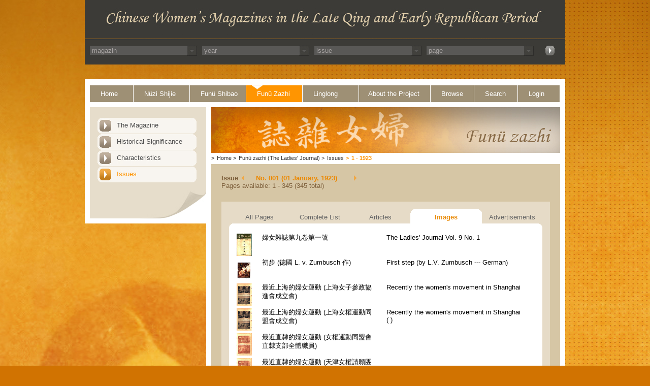

--- FILE ---
content_type: text/html; charset=UTF-8
request_url: https://ecpo.cats.uni-heidelberg.de/frauenzeitschriften/public/magazine/issue_detail_image.php?magazin_id=4&year=1923&issue_id=375&issue_number=1
body_size: 27393
content:


<!DOCTYPE html PUBLIC "-//W3C//DTD XHTML 1.0 Transitional//EN" "DTD/xhtml1-transitional.dtd">
<html>
  <head>
    <title>
      Chinese Womens Magazine - Funü zazhi - 1923    </title>
	<link rel="stylesheet" type="text/css" href="../basics/css/basic.css" />
<meta http-equiv="Content-Type" content="text/html; charset=UTF-8" />
<link rel="stylesheet" media="all" type="text/css" href="../basics/css/funue_zazhi.css" />
<link rel="SHORTCUT ICON" href="../images/favicon.icon" type="image/x-icon"><script type="text/javascript" src="../basics/js/print.js"></script>
<script type="text/javascript" src="../basics/js/async.js"></script>
<script type="text/javascript" src="../basics/js/jquery-1.6.js"></script>
<script type="text/javascript" src="../basics/js/dropdown_set_values.js"></script>
  </head>
  <body>
  <div id="face_funue_zazhi">
	<div id="wrap_funue_zazhi">
		      <!-- Start Container Kopfbereich -->
      <div id="header">
        <div id="headerimage">
        </div>
        <div id="headermenu">

	<div id='select-nav' ><input type='hidden' value='magazin' name='magazin'><div><div class='select-nav-div'><select name='select_mag_nav' onchange='select_nav(this.value,this.name)' class='jump_nav'><option value=0 >magazin</option><option value='2' >Nüzi Shijie</option><option value='1' >Funü Shibao</option><option value='4' >Funü zazhi</option><option value='3' >Linglong</option></select></div><div class='select-nav-div-arrow'><img src='../images/select_arrow.jpg'></div></div><div><div class='select-nav-div'><select name='select_year_nav' onchange='select_nav(this.value,this.name)' class='jump_nav'><option value=0 >year</option></select></div><div class='select-nav-div-arrow'><img src='../images/select_arrow.jpg'></div></div><div><div class='select-nav-div'><select name='select_issue_nav' onchange='select_nav(this.value,this.name)' class='jump_nav'><option value=0 >issue</option></select></div><div class='select-nav-div-arrow'><img src='../images/select_arrow.jpg'></div></div><div><div class='select-nav-div'><select name='select_page_nav' onchange='select_nav(this.value,this.name)' class='jump_nav'><option value=0 >page</option></select></div><div class='select-nav-div-arrow'><img src='../images/select_arrow.jpg'></div></div><div id="select_button"><a href='../../public/incs/inc-select-nav-jump.php'><img src='../../public/images/top_search_button.jpg' width=20 height=21 alt='jump' border='0'></a></div></div>
<script>
/*################################################################################*/
/*ajax view assign keywords*/
function select_nav(val,name){
setTimeout("",1000);

relpath = "../../";

	//erstellen des requests
	var req = null;
		
	try{
		req = new XMLHttpRequest();
	}
	
	catch (ms){
		try{
		req = new ActiveXObject("Msxml2.XMLHTTP");
		}
	catch (nonms){
		try{
		req = new ActiveXObject("Microsoft.XMLHTTP");
		}
		catch (failed){
		req = null;
		}
		}
	}

	if (req == null)
	alert("Error creating request object!");
	/*anfrage erstellen (GET, url ist localhost,*/
	/*request ist asynchron*/
	req.open("GET", relpath+'public/incs/inc-select-nav-action.php?val='+val+'&name='+name, true);

	/*Beim abschliessen des request wird diese Funktion ausgeführt*/
			req.onreadystatechange = function(){
			switch(req.readyState) {
			case 4:
			if(req.status!=200) {
			alert("Error:"+req.status); 
			}
			else{
			//alert(req.responseText);
			/*schreibe die antwort in den div container mit der id content*/
			document.getElementById('select-nav').innerHTML = req.responseText;
			/* = req.responseText;*/
			//alert(req.responseText);
			window.location.reload();
			}
			break;
			default:
			return false;
			break;
			}
		};
	req.setRequestHeader("Content-Type","application/x-www-form-urlencoded");
	req.send(null);
}

</script>





        </div>
      </div>
      <!-- Ende Container Kopfbereich -->		<div id="main">
		
<div id="topnav">		<!-- Start Container Navigation -->
	<ul class="toptable">
		<li class="first_point"><a href="../../index.php" target="_self" class="strd">Home</a></li>
		<li><a href="../nuezi_shijie/the_magazine.php?magazin_id=2" target="_self" class="strd">N&uuml;zi Shijie</a></li>
		<li><a href="../funue_shibao/the_magazine.php?magazin_id=1" target="_self" class="strd">Fun&uuml; Shibao</a></li>
		<li><a href="../funue_zazhi/the_magazine.php?magazin_id=4" target="_self" class="active">Fun&uuml; Zazhi</a></li>
		<li><a href="../linglong/the_magazine.php?magazin_id=3" target="_self" class="strd">Linglong</a></li>
		<li class="longer"><a href="../project/project_history.php" target="_self" class="strd">About the Project</a></li>
		<li class="short"><a href="../browse/people.php" class="strd">Browse</a></li>
		<li class="short"><a href="../search/index.php" target="_self" class="strd">Search</a></li>
		<li class="last_point short"><a href="../login/index.php" target="_self" class="strd">Login</a></li>
	</ul>
	<div class="clear"></div>
</div>		<!-- Ende Container Navigation -->
 
		
        <div id="content_both">
		<!-- Start Container Left Navigaton -->
<div id="leftnav">
	<ul>
		<ul>
	<li><a href="../funue_zazhi/the_magazine.php?magazin_id=4" target="_self" class="leftstrd" id="1">The Magazine</a></li>
	<li><a href="../funue_zazhi/historical_significance.php?magazin_id=4" target="_self" class="leftstrd" id="2">Historical Significance</a></li>
	<li><a href="../funue_zazhi/characteristics.php?magazin_id=4" target="_self" class="leftstrd" id="3">Characteristics</a></li>
	<li><a href="../magazine/issue.php?magazin_id=4" target="_self" class="leftstrd" id="issue">Issues</a></li>
</ul>
<script type="text/javascript">
	document.getElementById("issue").className = "leftactive";
</script>	</ul> <!-- Container Sheetend -->
	<div id="sheetend"></div>	<!-- Ende Container Sheetend -->
</div>	<!-- Ende Container Left Navigation -->

			<div id="content_right">
              	<div class="topimage">	<!-- Start Top Image Container -->
	                      <img src="../images/topimage_fnzz.jpg" alt="Funü zazhi" border="0" width="687" height="90" /></div> <!-- Ende Top Image Container -->				<div id="breadcrumbs">		<!-- Start Container Breadcrumbs -->
	<span class="greater_than_first">&gt;</span><a href="../../index.php">Home</a>
	<span class="greater_than">&gt;</span><a href="../funue_zazhi/the_magazine.php?magazin_id=4">Funü zazhi (The Ladies' Journal)</a>
	<a href="./issue.php?magazin_id=4"><span class="greater_than">&gt;</span>Issues</a><span class="last_point"><span class="greater_than">&gt;</span><a href="./issue.php?magazin_id=4&year=1923">1 - 1923</a></span></div>
			<div class="content_table_wrapper">
				<div id="pageinfo1">
						<div id="infobox">
			                <div class="infotext">
							<div>
								<div id="issue_text">Issue</div>
								<div>
									<span id="jump_prev"><a href="../magazine/issue_detail_image.php?magazin_id=4&year=1922&issue_id=374&issue_number=012"></a></span><span id="jump_next"><a href="../magazine/issue_detail_image.php?magazin_id=4&year=1923&issue_id=376&issue_number=002"></a></span>									<span id="issue_numbers">No. 001 (01 January, 1923)</span>
								</div>
							</div>
							<div class="clear"></div>
							<div>
								<span id="issue_available">Pages available: 1 - 345 (345 total)</span>
							</div>
						</div>
							<div class="clear"></div>
						</div>
				</div>
				<div id="contenttabs">
					<div class="innercontent">
						<ul>
							<li class="tabbg_inactive"><a href="issue_detail.php?magazin_id=4&year=1923&issue_id=375&issue_number=1">All Pages</a></li>
							<li class="tabbg_inactive"><a href="issue_detail_list.php?magazin_id=4&year=1923&issue_id=375&issue_number=1">Complete List</a></li>
							<li class="tabbg_inactive"><a href="issue_detail_article.php?magazin_id=4&year=1923&issue_id=375&issue_number=1">Articles</a></li>
							<li class="tabbg_active"><a href="issue_detail_image.php?magazin_id=4&year=1923&issue_id=375&issue_number=1"><div class="tabactive">Images</div></a></li>
							<li class="tabbg_inactive"><a href="issue_detail_advertisement.php?magazin_id=4&year=1923&issue_id=375&issue_number=1">Advertisements</a></li>
						</ul>
						<div class="clear"></div>
					</div>

					<div id="tabs_content">
						<div class="innercontent_overview">
							<div class="innercontent_top">
								<div class="rounded_corner_top_both"></div>
							</div>
							<div class="innercontent_middle">
								<!--  <div id="go_left"><a href=""><div id="pageleft"></div></a></div> -->
								<!--  <div id="go_right"><a href=""><div id="pageright"></div></a></div> -->
								<!-- show cover of each issue-->
								<div id="detail_article">
									<table style='width:580px;' border='0' class='content_table'><tr onclick='window.location.href="../magazine/page_content.php?magazin_id=4&year=1923&issue_id=375&issue_number=1&img_issue_page=1"'; onmouseover='this.style.backgroundColor="#f8f5f0", this.style.cursor="pointer"' onmouseout='this.style.backgroundColor=""'><td><img src='../../images/fnzz/volume009/issue001/thumbs/fnzz_vol009_issue001_001.jpg' width='30'></td><td>婦女雜誌第九卷第一號</td><td>The Ladies' Journal Vol. 9 No. 1</td></tr><tr onclick='window.location.href="../magazine/page_content.php?magazin_id=4&year=1923&issue_id=375&issue_number=1&img_issue_page=9"'; onmouseover='this.style.backgroundColor="#f8f5f0", this.style.cursor="pointer"' onmouseout='this.style.backgroundColor=""'><td><img src='../../images/fnzz/volume009/issue001/thumbs/fnzz_vol009_issue001_003.jpg' width='30'></td><td>初步 (德國 L. v. Zumbusch 作)</td><td>First step (by L.V. Zumbusch --- German)</td></tr><tr onclick='window.location.href="../magazine/page_content.php?magazin_id=4&year=1923&issue_id=375&issue_number=1&img_issue_page=12"'; onmouseover='this.style.backgroundColor="#f8f5f0", this.style.cursor="pointer"' onmouseout='this.style.backgroundColor=""'><td><img src='../../images/fnzz/volume009/issue001/thumbs/fnzz_vol009_issue001_004.jpg' width='30'></td><td>最近上海的婦女運動 (上海女子參政協進會成立會)</td><td>Recently the women's movement in Shanghai</td></tr><tr onclick='window.location.href="../magazine/page_content.php?magazin_id=4&year=1923&issue_id=375&issue_number=1&img_issue_page=12"'; onmouseover='this.style.backgroundColor="#f8f5f0", this.style.cursor="pointer"' onmouseout='this.style.backgroundColor=""'><td><img src='../../images/fnzz/volume009/issue001/thumbs/fnzz_vol009_issue001_004.jpg' width='30'></td><td>最近上海的婦女運動 (上海女權運動同盟會成立會)</td><td>Recently the women's movement in Shanghai (   )</td></tr><tr onclick='window.location.href="../magazine/page_content.php?magazin_id=4&year=1923&issue_id=375&issue_number=1&img_issue_page=13"'; onmouseover='this.style.backgroundColor="#f8f5f0", this.style.cursor="pointer"' onmouseout='this.style.backgroundColor=""'><td><img src='../../images/fnzz/volume009/issue001/thumbs/fnzz_vol009_issue001_005.jpg' width='30'></td><td>最近直隸的婦女運動 (女權運動同盟會直隸支部全體職員)</td><td></td></tr><tr onclick='window.location.href="../magazine/page_content.php?magazin_id=4&year=1923&issue_id=375&issue_number=1&img_issue_page=13"'; onmouseover='this.style.backgroundColor="#f8f5f0", this.style.cursor="pointer"' onmouseout='this.style.backgroundColor=""'><td><img src='../../images/fnzz/volume009/issue001/thumbs/fnzz_vol009_issue001_005.jpg' width='30'></td><td>最近直隸的婦女運動 (天津女權請願團全體職員)</td><td></td></tr><tr onclick='window.location.href="../magazine/page_content.php?magazin_id=4&year=1923&issue_id=375&issue_number=1&img_issue_page=16"'; onmouseover='this.style.backgroundColor="#f8f5f0", this.style.cursor="pointer"' onmouseout='this.style.backgroundColor=""'><td><img src='../../images/fnzz/volume009/issue001/thumbs/fnzz_vol009_issue001_006.jpg' width='30'></td><td>女權運動的元祖伏爾斯頓克拉夫脫女士</td><td>The emperor of the feminist movement---Mary Wollstonecraft)</td></tr><tr onclick='window.location.href="../magazine/page_content.php?magazin_id=4&year=1923&issue_id=375&issue_number=1&img_issue_page=16"'; onmouseover='this.style.backgroundColor="#f8f5f0", this.style.cursor="pointer"' onmouseout='this.style.backgroundColor=""'><td><img src='../../images/fnzz/volume009/issue001/thumbs/fnzz_vol009_issue001_006.jpg' width='30'></td><td>現代婦女界的巨星愛倫凱女士</td><td>The modern female star--- Ellen Key</td></tr><tr onclick='window.location.href="../magazine/page_content.php?magazin_id=4&year=1923&issue_id=375&issue_number=1&img_issue_page=17"'; onmouseover='this.style.backgroundColor="#f8f5f0", this.style.cursor="pointer"' onmouseout='this.style.backgroundColor=""'><td><img src='../../images/fnzz/volume009/issue001/thumbs/fnzz_vol009_issue001_007.jpg' width='30'></td><td>國際婦女勞動會會長駱賓斯夫人</td><td></td></tr><tr onclick='window.location.href="../magazine/page_content.php?magazin_id=4&year=1923&issue_id=375&issue_number=1&img_issue_page=17"'; onmouseover='this.style.backgroundColor="#f8f5f0", this.style.cursor="pointer"' onmouseout='this.style.backgroundColor=""'><td><img src='../../images/fnzz/volume009/issue001/thumbs/fnzz_vol009_issue001_007.jpg' width='30'></td><td>國際女子參政會會長甲德夫人</td><td></td></tr><tr onclick='window.location.href="../magazine/page_content.php?magazin_id=4&year=1923&issue_id=375&issue_number=1&img_issue_page=17"'; onmouseover='this.style.backgroundColor="#f8f5f0", this.style.cursor="pointer"' onmouseout='this.style.backgroundColor=""'><td><img src='../../images/fnzz/volume009/issue001/thumbs/fnzz_vol009_issue001_007.jpg' width='30'></td><td>國際婦女會長亞培亨侯爵夫人</td><td></td></tr><tr onclick='window.location.href="../magazine/page_content.php?magazin_id=4&year=1923&issue_id=375&issue_number=1&img_issue_page=21"'; onmouseover='this.style.backgroundColor="#f8f5f0", this.style.cursor="pointer"' onmouseout='this.style.backgroundColor=""'><td><img src='../../images/fnzz/volume009/issue001/thumbs/fnzz_vol009_issue001_012.jpg' width='30'></td><td>最初的婦女運動，便是夏娃伸手向智慧果的果實時的○度---愛倫凱</td><td></td></tr><tr onclick='window.location.href="../magazine/page_content.php?magazin_id=4&year=1923&issue_id=375&issue_number=1&img_issue_page=27"'; onmouseover='this.style.backgroundColor="#f8f5f0", this.style.cursor="pointer"' onmouseout='this.style.backgroundColor=""'><td><img src='../../images/fnzz/volume009/issue001/thumbs/fnzz_vol009_issue001_018.jpg' width='30'></td><td>婦女運動的心傾向</td><td>The tendency of women's movement</td></tr><tr onclick='window.location.href="../magazine/page_content.php?magazin_id=4&year=1923&issue_id=375&issue_number=1&img_issue_page=78"'; onmouseover='this.style.backgroundColor="#f8f5f0", this.style.cursor="pointer"' onmouseout='this.style.backgroundColor=""'><td><img src='../../images/fnzz/volume009/issue001/thumbs/fnzz_vol009_issue001_065.jpg' width='30'></td><td>羅索夫人及其愛子最近的攝影</td><td>The recent photo of Mrs. Luosuo and her son</td></tr><tr onclick='window.location.href="../magazine/page_content.php?magazin_id=4&year=1923&issue_id=375&issue_number=1&img_issue_page=108"'; onmouseover='this.style.backgroundColor="#f8f5f0", this.style.cursor="pointer"' onmouseout='this.style.backgroundColor=""'><td><img src='../../images/fnzz/volume009/issue001/thumbs/fnzz_vol009_issue001_095.jpg' width='30'></td><td>須林娜女士</td><td>Ms. W.P. Schreiner</td></tr><tr onclick='window.location.href="../magazine/page_content.php?magazin_id=4&year=1923&issue_id=375&issue_number=1&img_issue_page=203"'; onmouseover='this.style.backgroundColor="#f8f5f0", this.style.cursor="pointer"' onmouseout='this.style.backgroundColor=""'><td><img src='../../images/fnzz/volume009/issue001/thumbs/fnzz_vol009_issue001_186.jpg' width='30'></td><td>參政黨在地上用粉筆寫要求參政的字樣</td><td></td></tr><tr onclick='window.location.href="../magazine/page_content.php?magazin_id=4&year=1923&issue_id=375&issue_number=1&img_issue_page=204"'; onmouseover='this.style.backgroundColor="#f8f5f0", this.style.cursor="pointer"' onmouseout='this.style.backgroundColor=""'><td><img src='../../images/fnzz/volume009/issue001/thumbs/fnzz_vol009_issue001_187.jpg' width='30'></td><td>班霍斯德女士在陶寧街被捕</td><td></td></tr><tr onclick='window.location.href="../magazine/page_content.php?magazin_id=4&year=1923&issue_id=375&issue_number=1&img_issue_page=205"'; onmouseover='this.style.backgroundColor="#f8f5f0", this.style.cursor="pointer"' onmouseout='this.style.backgroundColor=""'><td><img src='../../images/fnzz/volume009/issue001/thumbs/fnzz_vol009_issue001_188.jpg' width='30'></td><td>一個武裝派的女權黨員用馬鞭打在亞爾培說宮會議的男子的情形</td><td></td></tr><tr onclick='window.location.href="../magazine/page_content.php?magazin_id=4&year=1923&issue_id=375&issue_number=1&img_issue_page=206"'; onmouseover='this.style.backgroundColor="#f8f5f0", this.style.cursor="pointer"' onmouseout='this.style.backgroundColor=""'><td><img src='../../images/fnzz/volume009/issue001/thumbs/fnzz_vol009_issue001_189.jpg' width='30'></td><td>非武裝派女權黨在哈特公園開會</td><td>Non-armed feminist party meet in Hart Park</td></tr><tr onclick='window.location.href="../magazine/page_content.php?magazin_id=4&year=1923&issue_id=375&issue_number=1&img_issue_page=207"'; onmouseover='this.style.backgroundColor="#f8f5f0", this.style.cursor="pointer"' onmouseout='this.style.backgroundColor=""'><td><img src='../../images/fnzz/volume009/issue001/thumbs/fnzz_vol009_issue001_190.jpg' width='30'></td><td>首相愛斯葵士被女權黨历窘</td><td></td></tr><tr onclick='window.location.href="../magazine/page_content.php?magazin_id=4&year=1923&issue_id=375&issue_number=1&img_issue_page=253"'; onmouseover='this.style.backgroundColor="#f8f5f0", this.style.cursor="pointer"' onmouseout='this.style.backgroundColor=""'><td><img src='../../images/fnzz/volume009/issue001/thumbs/fnzz_vol009_issue001_232.jpg' width='30'></td><td>埃及獨立運動領袖柴魯爾夫人</td><td>Egyptian independent movement leader---Madam Safiya Zaghloul</td></tr><tr onclick='window.location.href="../magazine/page_content.php?magazin_id=4&year=1923&issue_id=375&issue_number=1&img_issue_page=255"'; onmouseover='this.style.backgroundColor="#f8f5f0", this.style.cursor="pointer"' onmouseout='this.style.backgroundColor=""'><td><img src='../../images/fnzz/volume009/issue001/thumbs/fnzz_vol009_issue001_234.jpg' width='30'></td><td>新婦女會中有力的會員拉諦勃夫人</td><td>Mme. Nift Ratib Pasba</td></tr><tr onclick='window.location.href="../magazine/page_content.php?magazin_id=4&year=1923&issue_id=375&issue_number=1&img_issue_page=255"'; onmouseover='this.style.backgroundColor="#f8f5f0", this.style.cursor="pointer"' onmouseout='this.style.backgroundColor=""'><td><img src='../../images/fnzz/volume009/issue001/thumbs/fnzz_vol009_issue001_234.jpg' width='30'></td><td>愛達女士</td><td>Mlle. Aida Marcos Hanna</td></tr><tr onclick='window.location.href="../magazine/page_content.php?magazin_id=4&year=1923&issue_id=375&issue_number=1&img_issue_page=255"'; onmouseover='this.style.backgroundColor="#f8f5f0", this.style.cursor="pointer"' onmouseout='this.style.backgroundColor=""'><td><img src='../../images/fnzz/volume009/issue001/thumbs/fnzz_vol009_issue001_234.jpg' width='30'></td><td>新婦女會的名譽會長庶勞依夫人</td><td>The honorary president of La Femme Nouvelle ---Mme. Hoda Schraoui Pasha</td></tr><tr onclick='window.location.href="../magazine/page_content.php?magazin_id=4&year=1923&issue_id=375&issue_number=1&img_issue_page=256"'; onmouseover='this.style.backgroundColor="#f8f5f0", this.style.cursor="pointer"' onmouseout='this.style.backgroundColor=""'><td><img src='../../images/fnzz/volume009/issue001/thumbs/fnzz_vol009_issue001_235.jpg' width='30'></td><td>埃及獨立運動領袖蘇維亞夫人</td><td>Egyptian independent movement leader---Mme. Youssei Bey Ghali</td></tr><tr onclick='window.location.href="../magazine/page_content.php?magazin_id=4&year=1923&issue_id=375&issue_number=1&img_issue_page=256"'; onmouseover='this.style.backgroundColor="#f8f5f0", this.style.cursor="pointer"' onmouseout='this.style.backgroundColor=""'><td><img src='../../images/fnzz/volume009/issue001/thumbs/fnzz_vol009_issue001_235.jpg' width='30'></td><td>近代婦女運動會領袖番諾斯夫人</td><td>The leaders of the Modern Women 's movement --- Mme. Riad Fanous</td></tr><tr onclick='window.location.href="../magazine/page_content.php?magazin_id=4&year=1923&issue_id=375&issue_number=1&img_issue_page=257"'; onmouseover='this.style.backgroundColor="#f8f5f0", this.style.cursor="pointer"' onmouseout='this.style.backgroundColor=""'><td><img src='../../images/fnzz/volume009/issue001/thumbs/fnzz_vol009_issue001_236.jpg' width='30'></td><td>新婦女會的會長息特基夫人</td><td>Mrs. Sidky</td></tr><tr onclick='window.location.href="../magazine/page_content.php?magazin_id=4&year=1923&issue_id=375&issue_number=1&img_issue_page=257"'; onmouseover='this.style.backgroundColor="#f8f5f0", this.style.cursor="pointer"' onmouseout='this.style.backgroundColor=""'><td><img src='../../images/fnzz/volume009/issue001/thumbs/fnzz_vol009_issue001_236.jpg' width='30'></td><td>婦女運動家麗安士女士</td><td>Mlle. Sennia Riaz Pasha</td></tr><tr onclick='window.location.href="../magazine/page_content.php?magazin_id=4&year=1923&issue_id=375&issue_number=1&img_issue_page=263"'; onmouseover='this.style.backgroundColor="#f8f5f0", this.style.cursor="pointer"' onmouseout='this.style.backgroundColor=""'><td><img src='../../images/fnzz/volume009/issue001/thumbs/fnzz_vol009_issue001_242.jpg' width='30'></td><td>印度非協同運動首領甘地</td><td>Mohandas Karamchand Gandhi </td></tr><tr onclick='window.location.href="../magazine/page_content.php?magazin_id=4&year=1923&issue_id=375&issue_number=1&img_issue_page=274"'; onmouseover='this.style.backgroundColor="#f8f5f0", this.style.cursor="pointer"' onmouseout='this.style.backgroundColor=""'><td><img src='../../images/fnzz/volume009/issue001/thumbs/fnzz_vol009_issue001_253.jpg' width='30'></td><td>日本新婦人協會理事(1)兒玉真子 (2)眾樹安子 (3)八木橋   (4)飯本真琴</td><td></td></tr><tr onclick='window.location.href="../magazine/page_content.php?magazin_id=4&year=1923&issue_id=375&issue_number=1&img_issue_page=277"'; onmouseover='this.style.backgroundColor="#f8f5f0", this.style.cursor="pointer"' onmouseout='this.style.backgroundColor=""'><td><img src='../../images/fnzz/volume009/issue001/thumbs/fnzz_vol009_issue001_256.jpg' width='30'></td><td>山川菊榮女士與謝野晶子女士</td><td>Yamakawa Kikue and Akiko Yosano</td></tr><tr onclick='window.location.href="../magazine/page_content.php?magazin_id=4&year=1923&issue_id=375&issue_number=1&img_issue_page=281"'; onmouseover='this.style.backgroundColor="#f8f5f0", this.style.cursor="pointer"' onmouseout='this.style.backgroundColor=""'><td><img src='../../images/fnzz/volume009/issue001/thumbs/fnzz_vol009_issue001_260.jpg' width='30'></td><td>中華女國民軍</td><td></td></tr><tr onclick='window.location.href="../magazine/page_content.php?magazin_id=4&year=1923&issue_id=375&issue_number=1&img_issue_page=282"'; onmouseover='this.style.backgroundColor="#f8f5f0", this.style.cursor="pointer"' onmouseout='this.style.backgroundColor=""'><td><img src='../../images/fnzz/volume009/issue001/thumbs/fnzz_vol009_issue001_261.jpg' width='30'></td><td>浙江女子北伐隊</td><td></td></tr><tr onclick='window.location.href="../magazine/page_content.php?magazin_id=4&year=1923&issue_id=375&issue_number=1&img_issue_page=283"'; onmouseover='this.style.backgroundColor="#f8f5f0", this.style.cursor="pointer"' onmouseout='this.style.backgroundColor=""'><td><img src='../../images/fnzz/volume009/issue001/thumbs/fnzz_vol009_issue001_262.jpg' width='30'></td><td>北京女高師學生在中日交涉時之遊行演躊隊</td><td></td></tr><tr onclick='window.location.href="../magazine/page_content.php?magazin_id=4&year=1923&issue_id=375&issue_number=1&img_issue_page=304"'; onmouseover='this.style.backgroundColor="#f8f5f0", this.style.cursor="pointer"' onmouseout='this.style.backgroundColor=""'><td><img src='../../images/fnzz/volume009/issue001/thumbs/fnzz_vol009_issue001_283.jpg' width='30'></td><td>喬治愛里奧脫</td><td>George Eliot</td></tr><tr onclick='window.location.href="../magazine/page_content.php?magazin_id=4&year=1923&issue_id=375&issue_number=1&img_issue_page=310"'; onmouseover='this.style.backgroundColor="#f8f5f0", this.style.cursor="pointer"' onmouseout='this.style.backgroundColor=""'><td><img src='../../images/fnzz/volume009/issue001/thumbs/fnzz_vol009_issue001_289.jpg' width='30'></td><td>安東尼</td><td>Susan Brownell Anthony </td></tr><tr onclick='window.location.href="../magazine/page_content.php?magazin_id=4&year=1923&issue_id=375&issue_number=1&img_issue_page=312"'; onmouseover='this.style.backgroundColor="#f8f5f0", this.style.cursor="pointer"' onmouseout='this.style.backgroundColor=""'><td><img src='../../images/fnzz/volume009/issue001/thumbs/fnzz_vol009_issue001_291.jpg' width='30'></td><td>斯台耳</td><td></td></tr><tr onclick='window.location.href="../magazine/page_content.php?magazin_id=4&year=1923&issue_id=375&issue_number=1&img_issue_page=314"'; onmouseover='this.style.backgroundColor="#f8f5f0", this.style.cursor="pointer"' onmouseout='this.style.backgroundColor=""'><td><img src='../../images/fnzz/volume009/issue001/thumbs/fnzz_vol009_issue001_293.jpg' width='30'></td><td>喬治散</td><td>Madame Amancline Lucile Aurore Dudevant</td></tr></table>								</div>
								
								<div class="clear"></div>
							</div>
							<div class="innercontent_bottom">				
								<div class="rounded_corner_bottom_both"></div>				
							</div>
						</div>
					</div> <!--end inner content -->
				</div> <!--end content -->
				

<div id="contentfooter"><!-- Start Content Footer -->
	<div id="icons_footer">
		<ul>
			<li><a href="javascript:print_page();" class="printicon"><span class="print_text">Print</span></a></li>
			<li><a href="#" class="topicon"><span class="top_text">Top</span></a></li>
			<li style="margin-right:16px"><a href="javascript:feedback();" class="sendicon"><span class="send_text">Feedback</span></a></li>
			<li><a href="javascript:send_to_friend();" class="sendicon"><span class="send_text">Send to a friend</span></a></li>

		</ul>
	</div>
</div>	

<!-- Ende Content Footer -->
              	<!-- Ende Layouttabelle Rechte Spalte -->
            </div>
        <!-- Ende Layouttabelle Inhalt -->
      	</div>
      	<div class="clear"></div>
	    <!-- Ende Container Inhalt -->
		</div>
		</div>
	    <!-- Start Container Fu&szlig;zeile -->
	
		      <div id="footer">
        <p class="copyright">
          <a href="http://www.asia-europe.uni-heidelberg.de/en/hra-portal.html"  class="copyright" target="_blank">&copy; 2009-2026 University of Heidelberg</a>
        </p>
      </div>

	
	    <!-- Ende Container Fu&szlig;zeile -->
	    <!-- Ende Container Wrapper -->
	</div>
	</div>
  </body>
</html>